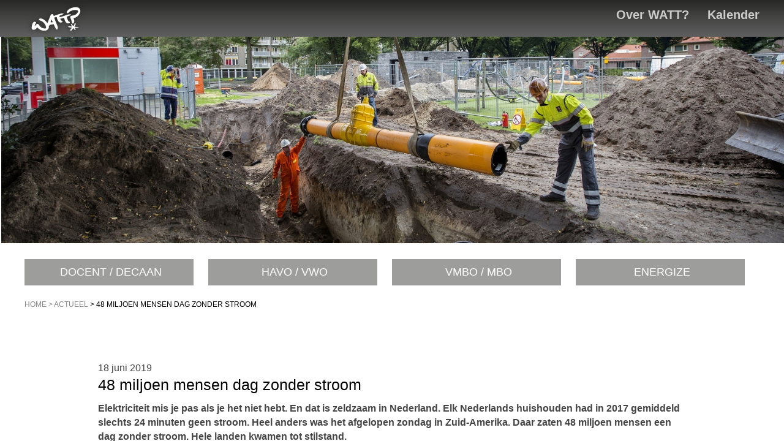

--- FILE ---
content_type: text/html; charset=UTF-8
request_url: https://watt-energize.nl/actueel/48-miljoen-mensen-dag-zonder-stroom
body_size: 10537
content:
<!DOCTYPE html>
<html lang="nl">
<head>	
	<title>48 miljoen mensen dag zonder stroom | Actueel | WATT</title>
	<meta http-equiv="content-language" content="NL">
	<meta http-equiv="Content-Type" content="text/html;charset=UTF-8" />
		<meta name="robots" content="index, follow" />
	<meta name="revisit-after" content="7 days" />
	<meta name="description" content="" />
	<meta name="keywords" content="">
	<meta name="author" content="DST & Muismedia" />
	<meta name="mobile-web-app-capable" content="yes" />
	<meta name="viewport" content="width=device-width, initial-scale=0.7, maximum-scale=1.5, user-scalable=yes" />
	<meta property="og:image" content="https://watt-energize.nl/images/logo_share.png" /> 	
	<meta property="og:title" content="48 miljoen mensen dag zonder stroom | Actueel | WATT" />
	<meta property="og:description" content="" />
	<meta property="og:url" content="https://watt-energize.nl/actueel/48-miljoen-mensen-dag-zonder-stroom" />
	<meta property="og:type" content="website" />
	<meta property="og:site_name" content="WATT" />
	<meta content="nl_NL" property="og:locale">
	<meta name="HandheldFriendly" content="True">
	<meta name="MobileOptimized" content="400">
	<base href="https://watt-energize.nl/">
	<link rel="apple-touch-icon" sizes="57x57" href="https://watt-energize.nl/favicon/apple-icon-57x57.png">
			<link rel="apple-touch-icon" sizes="60x60" href="https://watt-energize.nl/favicon/apple-icon-60x60.png">
			<link rel="apple-touch-icon" sizes="72x72" href="https://watt-energize.nl/favicon/apple-icon-72x72.png">
			<link rel="apple-touch-icon" sizes="76x76" href="https://watt-energize.nl/favicon/apple-icon-76x76.png">
			<link rel="apple-touch-icon" sizes="114x114" href="https://watt-energize.nl/favicon/apple-icon-114x114.png">
			<link rel="apple-touch-icon" sizes="120x120" href="https://watt-energize.nl/favicon/apple-icon-120x120.png">
			<link rel="apple-touch-icon" sizes="144x144" href="https://watt-energize.nl/favicon/apple-icon-144x144.png">
			<link rel="apple-touch-icon" sizes="152x152" href="https://watt-energize.nl/favicon/apple-icon-152x152.png">
			<link rel="apple-touch-icon" sizes="180x180" href="https://watt-energize.nl/favicon/apple-icon-180x180.png">
			<link rel="icon" type="image/png" sizes="192x192"  href="https://watt-energize.nl/favicon/android-icon-192x192.png">
			<link rel="icon" type="image/png" sizes="32x32" href="https://watt-energize.nl/favicon/favicon-32x32.png">
			<link rel="icon" type="image/png" sizes="96x96" href="https://watt-energize.nl/favicon/favicon-96x96.png">
			<link rel="icon" type="image/png" sizes="16x16" href="https://watt-energize.nl/favicon/favicon-16x16.png">
			<link rel="manifest" href="https://watt-energize.nl/favicon/manifest.json">
			<link href="https://watt-energize.nl/favicon.ico" rel="shortcut icon" type="image/x-icon" />	
			<meta name="msapplication-TileColor" content="#ffffff">
			<meta name="msapplication-TileImage" content="https://watt-energize.nl/favicon/ms-icon-144x144.png">
			<meta name="theme-color" content="#ffffff">

	<style type="text/css">
		.wrapper {	position:relative;max-width:1200px;min-width:360px;width: 98%; margin: 0 auto;}*/
	</style>
	<script type="text/javascript" src="cp/includes/jquery-1.10.2.min.js"></script>
	
	<script type="text/javascript" src="cp/includes/jquery-ui.js"></script>
	<link rel="stylesheet" type="text/css" href="cp/css/jquery-ui.min.css" />
	<link rel="stylesheet" type="text/css" href="cp/css/jquery-ui.theme.min.css" />
	
		
	<script type="text/javascript" src="includes/inc_global_javascript.js?v=1.1" ></script>	
	<script type="text/javascript" src="includes/jquery.justifiedgallery.min.js"></script>
	
	<link href="css/main.css"  rel="stylesheet" type="text/css" />
	<link href="https://fonts.googleapis.com/css?family=PT+Sans:400,700" rel="stylesheet" type="text/css" />
</head>

<body>
	<div id="mmpopup" ></div>
	<div id="scrollcontent" >
					<form id="formulier" name="formulier" method="post">
					
			<div class="header">
				<div class="wrapper">
					<div class="logo"><a href="" name="top"><img src="images/logo.png"></a></div>
					<div class="navigatie" >
												<ul>
							<li class=""><a href="over-watt" >Over WATT?</a></li><li class=""><a href="kalender" >Kalender</a></li>						</ul>	
					</div>
				</div>
			</div>
			
			<div class="bgfoto " >
												<div id="carfoto1" class="carfotos" style="animation: slideAnimation 15s linear infinite 0s; animation-delay: 0s;z-index:10">
									<img src="cp/uploads/carrousels/171006_2546(1).jpg" width="100%">									<div class="bannertekst"></div>
								</div>
																<div id="carfoto2" class="carfotos" style="animation: slideAnimation 15s linear infinite 0s; animation-delay: 5s;z-index:9">
									<img src="cp/uploads/carrousels/avr-rotterdam-operators2(1).jpg" width="100%">									<div class="bannertekst"></div>
								</div>
																<div id="carfoto3" class="carfotos" style="animation: slideAnimation 15s linear infinite 0s; animation-delay: 10s;z-index:9">
									<img src="cp/uploads/carrousels/Scheikundige-technologie(1).jpg" width="100%">									<div class="bannertekst"></div>
								</div>
															<style>
								@keyframes slideAnimation { 
									0% { opacity: 0;z-index:9; }
									6% { opacity: 1;z-index:10;}
									30% { opacity: 1;;z-index:10;}
									36% { opacity: 0;;z-index:9; }
								}
							</style>
													
			</div>	
			<div class="introductie">
				<div class="wrapper">
														<div class="rij4">
									<a href="docent-decaan" class="blokje4 buttontekst grijs"><div class="normaal">DOCENT / DECAAN</div></a>
									<a href="havo-vwo" class="blokje4 buttontekst grijs"><div class="normaal">HAVO / VWO</div></a>
									<a href="vmbo-mbo" class="blokje4 buttontekst grijs"><div class="normaal">VMBO / MBO</div></a>
																				<a href="energize" class="blokje4 buttontekst grijs"><div class="normaal">ENERGIZE</div></a>
																			</div>
							<div class="kruimel"><div class="kruimelpad"><a href="" class="akruimel">Home</a><a href="actueel" class="akruimel">  > Actueel</a> > <span class="kruimel">48 miljoen mensen dag zonder stroom</span></div></div>								<div class="tekst_smaller">
																
															</div>
														</div>
					</div>
								
			<div class="onderdelen">
				<div class="wrapper">
					<div class="tekst_smaller">18 juni 2019<h1>48 miljoen mensen dag zonder stroom</h1><b>Elektriciteit mis je pas als je het niet hebt. En dat is zeldzaam in Nederland. Elk Nederlands huishouden had in 2017 gemiddeld slechts 24 minuten geen stroom. Heel anders was het afgelopen zondag in Zuid-Amerika. Daar zaten 48 miljoen mensen een dag zonder stroom. Hele landen kwamen tot stilstand.</b><br>								<img src="cp/uploads/artikelen/black.jpg" style="margin:10px 0;width:100%">
								Het Nederlandse energienet is &eacute;&eacute;n van de meest betrouwbare netten ter wereld. Klanten krijgen gemiddeld ongeveer eens per vier jaar te maken met een stroomstoring. En wanneer ze een storing hebben, is die gelukkig over het algemeen van korte duur. Een stroomstoring duurde in 2017 gemiddeld een kleine anderhalf uur. Vervelend, maar vergeleken met de rest van de wereld erg kort. En dat is maar goed ook: we kunnen niet zonder stroom.</p>  <p>&nbsp;</p>  <p><strong>Grote gevolgen</strong></p>  <p>Hoe groot de gevolgen van stroomuitval kunnen zijn, bleek zondagochtend vroeg in Argentini&euml;. Daar viel in het hele land de stroom uit. Grote gebieden van Uruguay en een deel van Paraguay zaten kort daarna ook zonder elektriciteit. De storing ontstond in een verbindingsstation aan de Argentijnse kust, waarna ook andere delen van het net als &eacute;&eacute;n groot dominospel &lsquo;omvielen&rsquo;. Het Argentijnse elektriciteitsnet is sterk verouderd, en er is geen geld voor investeringen. Daardoor kunnen relatief kleine storingen grote gevolgen hebben.</p>  <p>&nbsp;</p>  <p><strong>Land lag lam</strong></p>  <p>In Buenos Aires lag het openbaar vervoer stil. In het hele land reden de treinen nauwelijks. De drinkwatervoorziening deed het ook niet meer, net als de telefoon- en internetverbindingen. Verkeerslichten vielen uit, met chaos en ongevallen tot gevolg. Benzinepompen konden niet leveren. Noodaggregaten kwamen door de lange uitval zonder brandstof te zitten. Overal zaten mensen in liften vast. Het leger werd ingezet om drinkwater uit te delen en ziekenhuizen te ondersteunen. In verschillende Argentijnse provincies moesten lokale verkiezingen worden stilgelegd. Op andere plaatsen brachten kiezers wel hun stem uit, bij het licht van hun telefoon. Als ze die tenminste nog opgeladen hadden.</p>  <p>&nbsp;</p>  <p><strong>Weer stroom</strong></p>  <p>Aan het einde van de dag kwamen grote delen van de land weer 'online'. Maar het duurde tot maandag voordat ieder&eacute;&eacute;n weer stroom had. Het was de op 10 na grootste stroomstoring ter wereld ooit. Koploper is nog steeds de enorme stroomstoring in India in 2012, toen 670 miljoen mensen twee dagen zonder stroom zaten.</div>				</div>
			</div>
			
						<div class="backtop"><a href="#top" class="knopm">naar boven</a></div>
	 	<div class="footer">
	 		<div class="wrapper">
	 			
				<a href="https://twitter.com/Watt_Campagne" target="_blank"><img src="images/ico_twitter.png"></a>
				<a href="https://www.facebook.com/wattcampagne/" target="_blank"><img src="images/ico_facebook.png"></a>
			</div>
		</div>
					<script>
				  (function(i,s,o,g,r,a,m){i['GoogleAnalyticsObject']=r;i[r]=i[r]||function(){
				  (i[r].q=i[r].q||[]).push(arguments)},i[r].l=1*new Date();a=s.createElement(o),
				  m=s.getElementsByTagName(o)[0];a.async=1;a.src=g;m.parentNode.insertBefore(a,m)
				  })(window,document,'script','//www.google-analytics.com/analytics.js','ga');	
				  ga('create', 'UA-112859174-1', 'watt-energize.nl');
										ga('send', 'pageview');	
									</script>
						<script>
		
			$(window).load(function() {
				setHoogteList("rij", "blokje");
				setHoogteList4("rij4", "blokje4");
			})
				
			$(window).resize(function(){ 
				setHoogteList("rij", "blokje");
				setHoogteList4("rij4", "blokje4");
			})	
		$(document).ready(function() {
			var pathname = window.location.href.split('#')[0];
			$('a[href^="#"]').each(function() {
				var $this = $(this),
				link = $this.attr('href');
				$this.attr('href', pathname + link);
			});
		});
			
	</script>
				</form>
				
	</div>
</body>
</html>

--- FILE ---
content_type: text/css
request_url: https://watt-energize.nl/css/main.css
body_size: 16863
content:
/* clear */
html,
button,
input,
select,
textarea {
	color: #222;
}
fieldset {
	border: 0;
	margin: 0;
	padding: 0;
}
textarea {
	resize: vertical;
}
img{
	margin:0;padding:0;border:0;
}
td{
	vertical-align:top;
}
#scrollcontent{
	position:fixed;
	height:100%;
	width:100%;
	overflow:auto;
}
#mmpopup{
	display:none;
	z-index:999999999999999;position:fixed;background-color:rgba(0,0,0,0.7);height:100%;width:100%;top:0;left:0;	
}
#mmvenster{
	position:relative;
	width:90%;
	overflow:hidden;	
	margin:40px auto;
	background-color:#FFF;
}
#mmsluit{
	position:fixed;
	height:35px;
	width:40px;
	background-color: #FFF;
	border-radius:20px;
	font-size:30px;
	padding-top:5px;
	color:#000;
	z-index:9999999999999999;
	text-align:center;
	vertical-align:middle;
	cursor:pointer;
}

p{
	padding:0;
	margin:0;
}
html * {max-height:1000000px;}
html{
	/*overflow-y: scroll;*/
	height:100%;
}

#formulier{
	margin:0;padding:0;
}


/* Indeling */

body {
	font-family: Helvetica, Helvetica Neue, Arial, sans-serif;
	color: #454545; 
	font-size:16px;
	line-height:23px;
	-webkit-text-size-adjust: none;
	background-color:#fff;
	margin:0;
	padding:0;
	height:100%;
}

.wrapper {	
	position:relative;
	/*max-width:1200px;*/
	min-width:360px;
	padding:0 2%;	
	z-index:0;
	width: 94%; 
	margin: 0 auto;
}
.header{
	float:left;
	height:60px;
	width:100%;
	background: url("../images/top_nav_bg.png") repeat-x;
}
.bgfoto{
	float:left;
	position:relative;
	display:block;
	/*max-height:250px;*/
	background-repeat: no-repeat;	
	width:100%;
	background-size:100%;
	background-position:center center;
	overflow:hidden;
}

	
.carfotos{
	opacity: 0;	
}

#carfoto1{
	position:relative;
	display:block;	
	z-index:0;
}
#carfoto2{
	position:absolute;
	top:0;
	z-index:9;
	width:100%;
}
#carfoto3{
	position:absolute;
	top:0;
	z-index:10;
	width:100%;
}

.bgfotohome{
	/*max-height:450px;*/
}
.bannertekst{
	position:absolute;
	top:10%;
	left:10%;
	width:80%;
	font-size:4vw;
	line-height:1.2;
	font-weight:bold;
	color:#FFF;
	text-shadow: 0 0 5px #000,0 0 15px #000;
	text-transform:uppercase;
	text-align:center;
}
.bgfotohome .bannertekst{
	top:15%;
}
.kolleft{
	float:left;width:28%;background-color:#efefef;padding:2%;margin:0 0 20px 0;line-height:26px;
}
.kolright{
	float:left;width:63%;padding-left:5%;
}
h1.boven{
	display:none;
}
.filterbloklinks{
	float:left;
	padding:4px 2%;
	border:1px solid #ccc;
	width:96%;
	margin-bottom:10px;
}
.jouwselectie{
	float:left;
	padding:4px 8px;
	margin-right:8px;
	display:none;
	font-weight:bold;
}
.filteritem{
	float:left;
	position:relative;
	padding:4px 8px;
	margin-right:8px;
	margin-bottom:8px;
	background-color:#EEE;
	display:none;
}
.sluitfilter{
	float:right;
	position:relative;
	padding:0 2px;
	margin:2px 0 0 9px;
	border:1px solid #333;
	z-index:0;
	cursor:pointer;
	z-index:0;
	line-height:14px;
	font-size:14px;
}
.tab {
	float:left;
	position:relative;
	padding:4px 8px;
	margin-right:8px;
	background-color:#EEE;
	border:1px solid #ccc;
	z-index:0;
	cursor:pointer;
	z-index:0;
}
.active{
	border:1px solid #ccc;
	border-bottom:1px solid #FFF;
	background-color:#FFF;
	font-weight:bold;
	z-index:2;
}
.tabcontent{
	margin-top:-2px;
	position:relative;
	float:left;
	padding:2%;
	margin-right:8px;
	border:1px solid #ccc;
	width:96%;
	min-height:480px;
	z-index:1;
	background-color:#FFF;
}

.verborgen{
	display:none;	
}
.filtercheck{
	margin-left:-16px;	
}
.groot{
	text-align:center;
	clear:both;
	margin-top:0;
	font-size:23px;
	line-height:33px;	
	padding-top:6px;
	padding-bottom:0;
}
@media only screen and (max-width:1200px) {
	.groot{
		font-size:19px;
		line-height:32px;	
	}
}
@media only screen and (max-width:1020px) {
	.groot{
		font-size:16px;
		line-height:24px;	
	}
}
@media only screen and (max-width:840px) {
	.groot{
		font-size:14px;
		line-height:21px;	
	}
}
.normaal{
	float:none;
	display:inline-block;
	padding-left:6px;
}
.logo{
	position:absolute;
}
.filters{
	float:left;
	position:relative;
	width:20%;	
}
.naastfilters{
	float:left;
	position:relative;
	width:75%;	
	margin-left:5%;
}
.schoollogo{
	float:left;
	position:relative;
	width:20%;	
}
.schoollogo img{
	width:100%;	
	border: 1px solid #EEE;
}
.naastschoollogo{
	float:left;
	position:relative;
	width:75%;	
	margin-left:5%;
}
.lesmateriaalfoto{
	float:left;
	position:relative;
	width:10%;	
}
.schoollogo img, .lesmateriaalfoto img{
	width:100%;
}
.logoentekst{
	float:left;width:100%;position:relative;padding:15px 0;margin-bottom:20px;
}
.opleiding-details{
	float:left;width:100%;position:relative;border-bottom:1px solid #CCC;padding:15px 0;margin-bottom:20px;
}
.locatiediv{
	float:left;width:100%;position:relative;
}
.inputsoortenDiv, .inputniveausDiv, .inputleerwegenDiv, .inputrichtingenDiv, .inputopleidingenDiv{
	display:none;	
}
a img {outline : none;border:0;}
a:active, a:focus { 
 outline: none; 
 ie-dummy: expression(this.hideFocus=true);
}
a.bestelknop,a.downloadknop, a.knop, a.knopl{
	float:right;
	position:relative;
	padding:5px 12px;
	border: 1px solid #EEE;
	margin-top:4px;
	margin-left:10px;
}
a.knopl{
	float:left;
	margin-right:10px;
	margin-left:0;
	margin-top:6px;
}
 a.knopm{
	position:relative;
	padding:5px 12px;
	border: 1px solid #EEE;
	margin:0 auto;
}
.backtop{
	position:relative;float:left;text-align:center;width:100%;margin-top:20px;
}
.naastlesmateriaalfoto{
	float:left;
	position:relative;
	width:85%;	
	margin-left:5%;
}
.footer{
	float:left;
	background-color:#575656;
	padding:20px 0;
	width:100%;
	margin-top:30px;
	color:#FFF;
}
.footer img{
	width:40px;	
}
/* KOPPEN en aangepaste tekst groottes en kleuren*/

h1,h2,h3,h4{
	font-family: Arial, sans-serif;
	font-weight:400;
	margin-top:0;
	margin-bottom:5px;
}
h1, h1 a{
	font-size: 25px;
	line-height:33px;
	margin-bottom:10px;
	color:#000;	
}

h2{
	font-size: 20px;
	line-height:26px;
	margin-top:12px;
	margin-bottom:8px;
	color:#000;
}

b, strong{
	
}


/* LINKS */

a{
	color:#4693A6;
	text-decoration:none;
}
a:hover{
	color:#4693A6;
	text-decoration:underline;
}

/* Lijstjes */

ul{
	margin-top:0px;
	margin-bottom:10px;
	margin-left:0;
	padding-left:15px;
}

/* video */
.video-container {
	position: relative;
	padding-bottom: 52%;
	padding-top: 30px; height: 0; overflow: hidden;
}
.video-container iframe,
.video-container object,
.video-container embed {
	position: absolute;
	top: 0;
	left: 0;
	width: 100%;
	height: 100%;
}

/* navigatie */
.navigatie{
	float:right;
	padding:10px 0 10px 3%;
	width:400px;
}
.navigatie ul {
	list-style: none;
	margin:0;
	padding:0;
	float:right;
}
.navigatie li{
	text-align: center;
	vertical-align:top;
	padding-left:30px;
	font-size:20px;
	line-height:28px;
	font-weight:bold;
	float:left;
}

.navigatie li a{
	color:#ccc;
}
.navigatie li.hi a, .navigatie li a:hover{
	color:#fff;	
	text-decoration:none;
}	
.kruimelpad{
	float:left;
	position:relative;
	width:100%;	
	margin-bottom:20px;
	text-transform:uppercase;
	font-size:12px;
}
.kruimelpad a{
	color:#878787;
}
.kruimel{
	color:#000;	
}
.tekst_smaller{
	float:left;
	position:relative;
	width:80%;
	margin:20px 10% 0 10%;
}
.introductie{
	float:left;
	position:relative;
	width:100%;
	background-color:#FFF;
	padding:20px 0;
}
.grijs{
	float:left;
	position:relative;
	width:100%;
	background-color:#ededed;
	padding:30px 0 0 0;
}
.donkergrijs{
	float:left;
	position:relative;
	width:100%;
	background-color:#575656;
	padding:20px 0 0 0;
	color:#FFF;
}
.onderdelen{
	float:left;
	position:relative;
	width:100%;
}
.rij{
	float:left;
	clear:both;
	width:100%;
}

.beroeprij{
	display:none;	
	padding-bottom:15px;
}
.blokje{
	float:left;
	position:relative;
	width:27.3333%;
	padding:2% 2% 0 2%;
	margin:0 2% 20px 0;	
}
.blokje4{
	float:left;
	position:relative;
	width:19%;
	padding:2% 2% 0 2%;
	margin:0 2% 20px 0;	
}
.kalenderblokje{
	background-color:#be1522;
	color:#FFF;
}
.inspring{
	float:left;
	position:relative;
	width:88%;
	padding:6%;
}
.ptb0{
	padding-bottom:0;	
	padding-top:0;	
}
.pb0{
	padding-bottom:0;	
}

.mb0{
	margin-bottom:0;	
}
.onlybtmpad{
	padding:0 0 2% 0;
	width:31.3333%;
}
.ui-widget-header {
	background:#000;	
}
.ui-state-active,.ui-widget-content .ui-state-active,.ui-widget-header .ui-state-active,a.ui-button:active,.ui-button:active,.ui-button.ui-state-active:hover{
	border:1px solid #fff;background:#777;font-weight:normal;color:#fff;
}
.ui-icon-background,.ui-state-active .ui-icon-background{
	border:1px solid #fff;background-color:#fff
}
#modal {
	height: 800px;
	width: 600px;
}

.quizintro{
	position:absolute;left:3%;top:20%;width:33%;color:#fff;font-size:2vw;line-height:1.35;
	display:none;
}
.quizintro-onder{
	position:absolute;left:5%;bottom:10%;height:14%;width:90%;color:#fff;font-size:2vw;line-height:1.35;vertical-align:middle
	display:none;
}
.masker-onder{
	position:absolute;left:0;top:48%;width:100%;
}

.quizknop{
	position:absolute;left:calc(100% + 100px);top:72%;width:7%;;
}
.quizknop-onder{
	position:absolute;right:-15%;bottom:25%;width:7%;
}
.quizknop-boven{
	position:absolute;right:-15%;top:16%;width:7%;
}
.quizantwoorden{
	position:absolute;left:5%;top:29%;width:90%;color:#fff;font-size:1.6vw;line-height:1.35;vertical-align:middle;display:none;height:100%;
}
.lettercel{
	display:table-cell;width:7%;vertical-align:middle;padding-top:2%;
}
.antwoordcel{
	display:table-cell;width:89%;padding-left:4%;vertical-align:middle;margin-top:2%;position:relative;
}
.antwoordrij{
	display:table-row;
	cursor:pointer;
}
.antwoordrij:hover .antwoordcel{
	background:url("../images/geel.png");
	background-size: 100% 100%;
	color:#1919A5;
}
.antwico{
	position:absolute;right:-6%;width:4%;top:1%;display:none;
}
.laatstevraag{
	position:absolute;top:0;left:0;width:100%;padding-top:14%;padding-left:10%;font-size:1.6vw;
}
.scoretekst{
	position:absolute;top:0;left:0;width:100%;padding-top:27%;color:#1919A5;font-size:1.9vw;text-align:center;
}
.score{
	font-size:8.3vw;font-weight:bold;letter-spacing: 3px;
}
@media only screen and (min-width:1120px) {
	.quizintro,.quizintro-onder, .quizantwoorden{
		font-size:25px;
	}
	.score{
		font-size:120px;
	}
	.scoretekst{
		font-size:30px;
	}
	.laatstevraag{
		font-size:25px;
	}
}
#groot{
	border: none;
	height: auto;
	max-width: 100%;
	width: 100%;
}
.blokje h2,.blokje4 h2{
	text-transform:uppercase;	
	font-weight:bold;
	width:100%;
	text-align:center;
	margin-top:0;
	margin-bottom:15px;
}
.kalenderblokje h2{
	text-align:left;
	text-transform:none;
	width:100%;
	margin-top:0;
	margin-bottom:5px;
	color:#FFF;
}
.docentdecaan{
	color:#0f70b7;
}
.vmbo{
	color:#f39200;
}
.havovwo{
	color:#3aaa35;
}
.watt{
	color:#be1522;
}
.energize{
	color:#28C78B;
}
.energizecontent a{
	color:#28C78B;
}
.btop{
	width:100%;border-top:1px solid #CCC;line-height:0;font-size:0;padding-top:5px;
}
a.buttontekst{
	font-size:18px;
	line-height:23px;
	padding-top:10px;
	padding-bottom:0px;
	text-transform:uppercase;
	text-align:center;
}
.fbtop{
	background:#3b5a97 url("../images/fbtop.png") center right no-repeat;
	color:#FFF;
	width:88%;
	padding:10px 6% 0 6%;
	height:31px;
}
.twittertop{
	background:#009dd0 url("../images/twittertop.png") center right no-repeat;
	color:#FFF;
	width:88%;
	padding:10px 6% 0 6%;
	height:31px;
}
.fotorechts{
	width:30%;
	float:right;
	margin-left:20px;
}
.videomain{
	clear:both;float:left;position:relative;width:100%;margin-top:20px;margin-bottom:20px;
}
.videosize{
	float:left;position:relative;width:50%;
}
a.stuurbtn{
	display:block;
	padding:10px 3px;
	text-align:center;
	text-decoration:none;
	background-color: #288abf;
	color:#FFF;
}
a.stuurbtn:hover{
	text-decoration:none;
	background-color: #4da4d3;
}
a.button{
	display:block;
	width:100%;
	margin:18px 0 -8px 0;
	padding:8px 0;
	text-align:center;
	text-decoration:none;
}

a.blokje, a.blokje4{
	text-decoration:none;
}
a.grijs{
	background-color:#9d9d9c;
	color:#FFF;
}
div.docentdecaan, a.docentdecaan{
	background-color:#0f70b7;
	color:#FFF;
	
}
div.vmbo, a.vmbo{
	background-color:#f39200;
	color:#FFF;
}
div.havovwo, a.havovwo{
	background-color:#3aaa35;
	color:#FFF;
}
div.watt, a.watt{
	background-color:#be1522;
	color:#FFF;
}
div.energize, a.energize{
	background-color:#28C78B;
	color:#FFF;
}
a.algemeen{		
	background-color:#be1522;
	color:#FFF;
}
a.btn-light{
	border: 1px solid #333;
	padding:10px;	
	color:#000;
	text-decoration:none;
}
.wit{
	background-color:#fff;
	color:#000;
	-webkit-box-shadow: 0 0 4px rgba(55, 55, 55, 0.4);
	-moz-box-shadow: 0 0 4px rgba(55, 55, 55, 0.4);
	box-shadow: 0 0 4px rgba(55, 55, 55, 0.4);
	
}

.blokje:last-child,.blokje4:last-child{
	margin-right:0;	
}
.btnbot{
	/*position:absolute;*/
	bottom:20px;	
	width:87%;
}
.buttononder{
	/*padding-bottom:0;	*/
}
/*  KLEIN SCHERM  */
@media only screen and (max-width:600px) {
	.tekst_smaller{
		width:90%;
		margin:10px 5%;
	}
	.blokje,.blokje4{
		float:left;
		width:94%;
		margin:0 0 20px 0;	
		padding:3%;
	}
	.kolleft{
		width:95%;margin:10px 5% 10px 0;
	}
	.kolright{
		width:100%;margin:10px 0;padding:0;
	}
	h1.boven{
		display:block;
	}
	h1.rechts{
		display:none;
	}
	.btnbot{
		width:94%;
	}
	.inspring{
		width:94%;
		padding-left:3%;
		padding-right:3%;
	}
	.onlybtmpad{
		padding:0 0 2% 0;
		width:100%;
	}
	a.button{
		margin-bottom:0;	
	}
	a.buttontekst{
		padding-bottom:5px;
		padding-top:5px;	
	}
	.groot{
		font-size:30px;
		line-height:37px
	}
	.bannertekst{
		font-size:36px;
		line-height:45px;
		left:15%;
		width:70%;
	}
	.fotorechts{
		width:100%;
		float:none;
		margin-left:0;
		margin-bottom:6px;
	}
	.videosize{
		width:100%;
	}
}


@media only screen and (max-width:400px) {
	.bannertekst{
		font-size:31px;
		line-height:40px;
		left:10%;
		width:80%;
	}
}

/*  KLEINER SCHERM */

@media only screen and (max-width:400px) {
	
}

/*  INPUTS */

input.invoer{
	height:20px;
}

textarea.breed{
	FONT-FAMILY: Arial;
	FONT-SIZE: 12pt;
	WIDTH: 100%;
	height:90px;
	overflow: auto;
}
a.mt0{
	margin-top:0;	
}
a.mb10{
	margin-bottom:10px;	
}
.formtabel{
	display:table;
	border: 1px solid #288abf;
	margin-bottom:20px;
	border-collapse: collapse;
	width:100%;
}
table.border{
	border: 1px solid #288abf;
	width:100%;
}
textarea.border{
	border: 1px solid #288abf;
	width:98%;
}
.formrow{
	/*display:table-row;*/
}
.naam_rij0,.naam_rij1{
	/*display:table-cell;*/
	float:left;
	width:94%;
	text-align:left;
	padding:9px 3% 0 3%;
}
.naam_rij1{
}
.input_rij{
	/*display:table-cell;*/
	float:left;
	width:94%;
	padding:5px 3%;
}
input.breed, select{
	border:1px solid #288abf;
	padding:6px 0;
	width:100%;
}

.veldnaam{
	
}

/*  PRINT */

@media print {
	* {
		background: transparent !important;
		color: #000 !important; 
		box-shadow: none !important;
		text-shadow: none !important;
	}
	a, a:visited {
		text-decoration: underline;
	}
	a[href]:after {
		content: " (" attr(href) ")";
	}
	.ir a:after, a[href^="javascript:"]:after, a[href^="#"]:after {
		content: "";
	}
	pre, blockquote {
		border: 1px solid #999;
		page-break-inside: avoid;
	}
	thead {
		display: table-header-group; 
	}
	tr,img {
		page-break-inside: avoid;
	}
	img {
		max-width: 100% !important;
	}
	@page {
		margin: 0.5cm;
	}
	p,	h2,h3 {
		orphans: 3;
		widows: 3;
	}

	h2,
	h3 {
	page-break-after: avoid;
	}
}
.handje{
	cursor:pointer;
}
/*  FONT */

/*  geheim ;-) */
p.url { display:none;} 


.justified-gallery{width:100%;position:relative;overflow:hidden}.justified-gallery>a,.justified-gallery>div{position:absolute;display:inline-block;overflow:hidden;filter:"alpha(opacity=10)";opacity:.1}.justified-gallery>a>img,.justified-gallery>div>img,.justified-gallery>a>a>img,.justified-gallery>div>a>img{position:absolute;top:50%;left:50%;margin:0;padding:0;border:0;filter:"alpha(opacity=0)";opacity:0}.justified-gallery>a>.caption,.justified-gallery>div>.caption{display:none;position:absolute;bottom:0;padding:5px;background-color:#000;left:0;right:0;margin:0;color:#fff;font-size:12px;font-weight:300;font-family:sans-serif}.justified-gallery>a>.caption.caption-visible,.justified-gallery>div>.caption.caption-visible{display:initial;filter:"alpha(opacity=70)";opacity:.7;-webkit-transition:opacity 500ms ease-in;-moz-transition:opacity 500ms ease-in;-o-transition:opacity 500ms ease-in;transition:opacity 500ms ease-in}.justified-gallery>.entry-visible{filter:"alpha(opacity=100)";opacity:1;background:0 0}.justified-gallery>.entry-visible>img,.justified-gallery>.entry-visible>a>img{filter:"alpha(opacity=100)";opacity:1;-webkit-transition:opacity 500ms ease-in;-moz-transition:opacity 500ms ease-in;-o-transition:opacity 500ms ease-in;transition:opacity 500ms ease-in}.justified-gallery>.jg-filtered{display:none}.justified-gallery>.spinner{position:absolute;bottom:0;margin-left:-24px;padding:10px 0;left:50%;filter:"alpha(opacity=100)";opacity:1;overflow:initial}.justified-gallery>.spinner>span{display:inline-block;filter:"alpha(opacity=0)";opacity:0;width:8px;height:8px;margin:0 4px;background-color:#000;border-radius:6px}

--- FILE ---
content_type: application/javascript
request_url: https://watt-energize.nl/includes/inc_global_javascript.js?v=1.1
body_size: 17219
content:
function tochel(inId){
	$("#"+inId).toggle("fast");
}
function toggleDiv(inDiv){
	$(inDiv).toggle("fast");
}	
function showDiv(inDiv) {
	obj= document.getElementById(inDiv);
	if(obj){
		obj.style.display="block";
	}
}
function hideDiv(inDiv) {
	obj= document.getElementById(inDiv);
	if(obj){
		obj.style.display="none";
	}
}

function printen(){
	window.frames["schoolkrant"].focus();
	window.frames["schoolkrant"].print();
}



function get_opleidingen(inWaarde, inPid){
	//start
	
	$(".filteritem").hide();
	$(".jouwselectie").hide();
	soorten=$("input[name=soorten]:checked").map(function() {
		$("#soorten"+this.value).show();
		$(".jouwselectie").show();
		return this.value;
	}).get().join(",");
	
	leerwegen=$("input[name=leerwegen]:checked").map(function() {
		$("#leerwegen"+this.value).show();
		$(".jouwselectie").show();
		return this.value;
	}).get().join(",");
	niveaus=$("input[name=niveaus]:checked").map(function() {
		$("#niveaus"+this.value).show();
		$(".jouwselectie").show();
		return this.value;
	}).get().join(",");
	richtingen=$("input[name=richtingen]:checked").map(function() {
		$("#richtingen"+this.value).show();
		$(".jouwselectie").show();
		return this.value;
	}).get().join(",");
	opleidingen=$("input[name=opleidingen]:checked").map(function() {
		$("#opleidingen"+this.value).show();
		$(".jouwselectie").show();
		return this.value;
	}).get().join(",");
	afstand=parseInt($("#afstand").val());
	plaats=encodeURI($("#plaats").val());
	mapx=0;
	mapy=0;
	$(".resultaat").html("Even geduld!");
	if(afstand>0 && plaats!=""){
		geocoder = new google.maps.Geocoder();	
		var address = document.getElementById("plaats").value;
		var afstand = document.getElementById("afstand").value;
		if (address!=""){	
			geocoder.geocode( { 'address': address}, function(results, status) {
				if (status == google.maps.GeocoderStatus.OK) {
					var plaatsPositie=results[0].geometry.location;
					var latitude = plaatsPositie.lat();
					var longitude = plaatsPositie.lng();
					mapx=latitude;
					mapy=longitude;
					//met afstand
					dataSource="get_opleidingen.php?wrd="+inWaarde+"&mapx="+mapx+"&mapy="+mapy+"&plaats="+plaats+"&afstand="+afstand+"&pid="+inPid+"&leerwegen="+leerwegen+"&soorten="+soorten+"&niveaus="+niveaus+"&richtingen="+richtingen+"&opleidingen="+opleidingen;
					$(".resultaat").load(dataSource, {limit: 50}, function(){
						//klaar
					});
				} else {
					alert("Het ophalen van de plaats is niet gelukt. Probeer een andere plaats");
				}
			});
		}else{
			alert("U moet nog een plaats invoeren")
		} 
	}else{
		//zonder afstand
		dataSource="get_opleidingen.php?wrd="+inWaarde+"&mapx="+mapx+"&mapy="+mapy+"&plaats="+plaats+"&afstand="+afstand+"&pid="+inPid+"&leerwegen="+leerwegen+"&soorten="+soorten+"&niveaus="+niveaus+"&richtingen="+richtingen+"&opleidingen="+opleidingen;
		$(".resultaat").load(dataSource, {limit: 50}, function(){
			//klaar
		});
	}
	
}
function get_beroepen(inWaarde, inPid){
	//start
	
	$(".filteritem").hide();
	$(".jouwselectie").hide();
	soorten=$("input[name=soorten]:checked").map(function() {
		$("#soorten"+this.value).show();
		$(".jouwselectie").show();
		return this.value;
	}).get().join(",");
	
	leerwegen=$("input[name=leerwegen]:checked").map(function() {
		$("#leerwegen"+this.value).show();
		$(".jouwselectie").show();
		return this.value;
	}).get().join(",");
	niveaus=$("input[name=niveaus]:checked").map(function() {
		$("#niveaus"+this.value).show();
		$(".jouwselectie").show();
		return this.value;
	}).get().join(",");
	richtingen=$("input[name=richtingen]:checked").map(function() {
		$("#richtingen"+this.value).show();
		$(".jouwselectie").show();
		return this.value;
	}).get().join(",");
	beroepen=$("input[name=beroepen]:checked").map(function() {
		$("#beroepen"+this.value).show();
		$(".jouwselectie").show();
		return this.value;
	}).get().join(",");
	
	dataSource="get_beroepen.php?wrd="+inWaarde+"&pid="+inPid+"&leerwegen="+leerwegen+"&soorten="+soorten+"&niveaus="+niveaus+"&richtingen="+richtingen+"&beroepen="+beroepen;
	
	$(".resultaat").load(dataSource, {limit: 50}, function(){
		//klaar
	});
}
function setInputFilters(div, aanlaten){	
	if(aanlaten){
		$("."+div).hide();
		var argv = aanlaten.split(",");
		var argc = argv.length;
		for(i=0;i<argc;i++) {
			$("#"+div+argv[i]).show();
		}
	}else{
		$("."+div).show();
	}
}
function get_lesmateriaal(inPid,toonbestellen){
	$(".filteritem").hide();
	$(".jouwselectie").hide();
	niveaus=$("input[name=niveaus]:checked").map(function() {
		$("#niveaus"+this.value).show();
		$(".jouwselectie").show();
		return this.value;
	}).get().join(",");
	themas=$("input[name=themas]:checked").map(function() {
		$("#themas"+this.value).show();
		$(".jouwselectie").show();
		return this.value;
	}).get().join(",");
	if(toonbestellen==1){
		mediatypes=$("input[name=mediatypes]:checked").map(function() {
			$("#mediatypes"+this.value).show();
			$(".jouwselectie").show();
			return this.value;
		}).get().join(",");
	}else{
		mediatypes=2;//alleen downloads
	}


	dataSource="get_lesmateriaal.php?pid="+inPid+"&niveaus="+niveaus+"&themas="+themas+"&mediatypes="+mediatypes;
	$(".resultaat").load(dataSource, {limit: 50}, function(){
		//klaar
	});
}
function sluitfilter_opleidingen(srt, nr, inWaarde, inPid){
	$("#"+srt+nr+"ch").attr('checked', false); // Unchecks it
	get_opleidingen(inWaarde, inPid);
}
function sluitfilter_lesmateriaal(srt, nr, inPid){
	$("#"+srt+nr+"ch").attr('checked', false); // Unchecks it
	
	get_lesmateriaal(inPid);
}
var antwoordgoed=0;
function get_quiz(vraag){
	dataSource="get_quiz.php?q="+vraag+"&a="+antwoordgoed;
	$("#quiz").fadeOut(200, function(){
		$("#quiz").load(dataSource, {limit: 50}, function(){
			//klaar, nu animeren
			$("#quiz").fadeIn(500, function(){
				//optie 1
				$(".quizintro").delay(200).fadeIn(300, function(){
					$(".quizknop").animate({"left": '43%'})
				});
				//optie 2
				$(".quizintro-onder").delay(200).fadeIn(300, function(){
					$(".quizknop-onder").animate({"right": '5%'})
				});
			});
		});
	});
}
function get_vraag(){
	$(".quizintro-onder").fadeOut(300, function(){
		$(".quizknop-onder").animate({"right": '-15%'}, 300, function(){			
			$(".masker-onder").animate({"top": '0'}, 300, function(){
				
				$(".quizantwoorden").delay(200).fadeIn(300, function(){
					
				});
				;
			})
		})
	});
}
function antwoord(nr){
	$(".antwico").hide();
	if(nr==a){
		$(".goed"+nr).show();
		if(antwoordgoed==0){
			antwoordgoed=1;	
		}
	}else{
		if(antwoordgoed!=1){
			antwoordgoed=-1;	
		}
		$(".fout"+nr).show();
	}
	$(".quizknop-boven").animate({"right": '5%'})	
	
}
function showTab(inDiv){
	$(".tab").removeClass("active");
	$("#"+inDiv+"tab").addClass("active");
	$(".tabcontent").hide();
	$("#"+inDiv).show();
}
function checkEmail(veldnaam){
	fld = eval('document.formulier.' + veldnaam );
	if(fld && fld.value!=""){
		val = fld.value.indexOf(' ') == -1; //geen spaties
		val &= fld.value.indexOf('@') > 0; //er zit een @ in
		val &= fld.value.indexOf('@') == fld.value.lastIndexOf('@'); //slechts 1 @
		val &= fld.value.indexOf('@') < fld.value.lastIndexOf('.'); //een @ voor een punt
		val &= fld.value.lastIndexOf('.') < fld.value.length-2;//twee letters achter de punt
		if (!val){
			alert ('Er is geen geldig email adres ingevuld');
			fld.focus();
			return 0;
		}else{
			 return 1;
		}
	}else{
		return 1;
	}
}
function verstuur(velden){
	var argv = verstuur.arguments;
	var argc = (verstuur.arguments.length)/3 ;
	//1=veldnaam, 2=naam, 3=type
	for(i=0;i<argc;i++) {	
		
		fld = eval('document.formulier.' + argv[i] );
		if(argv[i+(2*argc)]=='5'){ //checkbox
			fld2 = eval('document.formulier.' + argv[i]+"_1" );
		}
		if(fld || fld2){
			if(argv[i+(2*argc)]=='5'){ //checkbox
				val=0;
				var e= document.formulier.elements.length;
				 var cnt=0;
				 aantalOptions=0;
				 for(cnt=0;cnt<e;cnt++){
					if(document.formulier.elements[cnt].name==argv[i]+"[]"){
						if(document.formulier.elements[cnt].checked){
							val=1;
						}
						aantalOptions++;
					}
				}
				if(aantalOptions==0 || aantalOptions==1){
					fldid= document.getElementById(argv[i]+"_1");
					if(!fldid.checked){
						alert ('Je moet nog een vinkje zetten bij "'+argv[i+argc] +'"');
						return;
					}
				}else{
					if(val==0){
						alert ('Je moet nog een keuze maken bij "' + argv[i+argc] + '"');
						return;
					}
				}
			}else{
				if(fld.value==''){ 
					alert (argv[i+argc]+' is verplicht');
					fld.focus();
					return;
				}else{
					if(argv[i+(2*argc)]=='3'){ //email
						val = fld.value.indexOf(' ') == -1;
						val &= fld.value.indexOf('@') > 0;
						val &= fld.value.indexOf('@') == fld.value.lastIndexOf('@');
						val &= fld.value.indexOf('@') < fld.value.lastIndexOf('.');
						val &= fld.value.lastIndexOf('.') < fld.value.length-2;
						if (!val){
							alert ('Er is geen geldig email adres ingevuld');
							fld.focus();
							return;
						}
						if(document.formulier.vanemail){document.formulier.vanemail.value=fld.value;}
					}
					if(argv[i+(2*argc)]=='4' || argv[i+(2*argc)]=='18'){//puuldown
						val=fld.selectedIndex;
						if(val==0){
							alert ('Je moet nog een keuze maken bij "' + argv[i+argc] + '"');
							fld.focus();
							return;
						}
					}
					if(argv[i+(2*argc)]=='9999'){ //cijfer
						val=fld.selectedIndex;
						if(val==0){
							alert ('Je moet nog een cijfer geven');
							fld.focus();
							return;
						}
					}
				}
			}
		}
	}
	document.formulier.verstuurd.value=11;
	obj= document.getElementById("bestel_btn");
	if(obj){
		obj.innerHTML="Moment...";
	}
	document.formulier.submit();
}
function naarTop(){
	document.body.scrollTop = document.documentElement.scrollTop = 0;
}

function openwin(page, w, h) {
	feat='width=' + w + ', height=' + h + ',status=1, scrollbars=1, resizable=1'
  	window.open(page, 'Popup',feat)
}

function setCookie(name, value, expires) {
	var deCookie = name + "=" + escape(value);
	if(expires){
		expires= expires.toGMTString();
		deCookie += "; expires="; 
		deCookie += expires; 
	}
	document.cookie = deCookie;
}
function getCookie(name) {
	var dc = document.cookie;
	var prefix = name + "=";
	var begin = dc.indexOf("; " + prefix);
	if (begin == -1) {
		begin = dc.indexOf(prefix);
		if (begin != 0) return null;
	}
	else begin += 2;
	var end = document.cookie.indexOf(";", begin);
	if (end == -1)
		end = dc.length;
	return unescape(dc.substring(begin + prefix.length, end));
}
function delCookie(name){
	expires = new Date(1970,10,12);
	expires = expires.toGMTString();
	deCookie = name
	deCookie += "=delete; expires=";
	deCookie += expires;
	document.cookie = deCookie;
}
function setHoogteList(inListClass, inDivClass){
	$(".btnbot").css({'position':'relative', 'bottom':'0', 'width':'94%'});//even resetten
	var $list= $( '.'+inListClass )
	var $items= $list.find( '.'+inDivClass );
	$items.css( 'height', 'auto' );
	var perRow = Math.floor( $list.width() / $items.width() );
	if( perRow == null || perRow < 2 ) return true;
	for( var i = 0, j = $items.length; i < j; i += perRow ){
		var maxHeight	= 0,
		$row	= $items.slice( i, i + perRow );
		$row.each( function(){
			var itemHeight = parseInt( $( this ).outerHeight() );
			if ( itemHeight > maxHeight ) maxHeight = itemHeight;
		});
		$row.css( 'height', maxHeight );
	}
	if ($('body').width() < 600) {
		btm="0";	
		wd="88%";
		pos="relative";
	}else{
		btm="20px";
		wd="88%";
		pos="absolute";
	}
	$(".btnbot").css({'position':pos, 'bottom':btm, 'width':wd});
	
}
function setHoogteList4(inListClass, inDivClass){
	$(".btnbot").css({'position':'relative', 'bottom':'0', 'width':'94%'});//even resetten
	var $list= $( '.'+inListClass )
	var $items= $list.find( '.'+inDivClass );
	$items.css( 'height', 'auto' );
	var perRow = Math.floor( $list.width() / $items.width() );
	if( perRow == null || perRow < 3 ) return true;
	for( var i = 0, j = $items.length; i < j; i += perRow ){
		var maxHeight	= 0,
		$row	= $items.slice( i, i + perRow );
		$row.each( function(){
			var itemHeight = parseInt( $( this ).outerHeight() );
			if ( itemHeight > maxHeight ) maxHeight = itemHeight;
		});
		$row.css( 'height', maxHeight );
	}
	if ($('body').width() < 600) {
		btm="0";	
		wd="88%";
		pos="relative";
	}else{
		btm="20px";
		wd="88%";
		pos="absolute";
	}
	$(".btnbot").css({'position':pos, 'bottom':btm, 'width':wd});
	
}

function getInternetExplorerVersion(){
	var rv = -1; // Return value assumes failure.
	if (navigator.appName == 'Microsoft Internet Explorer') {
		var ua = navigator.userAgent;
		var re = new RegExp("MSIE ([0-9]{1,}[\.0-9]{0,})");
		if (re.exec(ua) != null){
			rv = parseFloat(RegExp.$1);
		}
	}
	return rv;
}
var popupOpen=0;
function mmPopup(inUrl, inBreedte,inTitel){
	//zorg voor een #scrollcontent{	position:fixed;	height:100%;	width:100%;	overflow:auto;} waarbuiten de #mmpopup staat
	popupOpen=1;
	$("#mmpopup").css({"display":"block"});
	$("#mmpopup").append("<div id='mmvenster' style='padding:0;max-width:"+inBreedte+"px'><div id=\"mmsluit\" onClick=\"mmPopupClose()\">x</div></div>");
	setSluitenHoogte();
	$("#mmvenster").append("<iframe src='"+inUrl+"' frameBorder=0 style='border:0;padding:0;margin:0;width:100%;height:100%'></iframe>");
}
function setSluitenHoogte(){
	if(popupOpen==1){
		detop=$("#mmvenster").offset().top;
		delinks=$("#mmvenster").offset().left;
		vensterhoogte=$(window).height();
		$("#mmsluit").css({"top":(detop-20)+"px"});
		$("#mmsluit").css({"right":(delinks-20)+"px"});
		$("#mmvenster").css({"height":(vensterhoogte-(2*detop))+"px"});
	}
}
$(window).resize(function(){ 
	setSluitenHoogte();
})
function mmPopupClose(){
	popupOpen=0;
	$("#mmpopup").css({"display":"none"});
	$("#mmpopup").html("");
}
function bestel(inid) {
	mmPopup("downloadenbestel.php?bestel=1&id="+inid,900,"Bestel");
}

function winkelwagen(){
	mmPopup("downloadenbestel.php?winkel=1",900,"Bestel");
}
function download(inid,innum) {
	mmPopup("downloadenbestel.php?download=1&id="+inid+"&num="+innum,900,"Voeg toe aan downloadlijst");
}
function updatebestelaantal(inid, inaantal) {
	dataSource="downloadenbestel-update.php?bestel=1&id="+inid+"&aantal="+inaantal;
	//alert(inaantal);
	$("#bijgewerkt").load(dataSource, {limit: 50}, function(){
		
	});
}
function updateWinkelwagen(inAantal){
	if(inAantal>0){
		$("#winkelwagen").show();
		$("#winkelwagenaantal").html(inAantal);
	}else{
		$("#winkelwagen").hide();	
		$("#winkelwagenaantal").html("0");
	}
}
//poppup dialog extensie
function showPopup(pagina,maxbreedte,titel) {
	$("#popup").html('<iframe style="padding:0;margin:0;overflow:hidden;border: 0px; " src="' + pagina + '" width="100%" height="99%"></iframe>').dialog({
		title: titel,
		width: 1000, 
		height:800,
		modal: true,
		responsive: true

	});
}
function sluitModal(){
	$("#popup").dialog( "close" )
}

/*! waitForImages jQuery Plugin 2016-01-04 */
//op 1 div class!
!function(a){"function"==typeof define&&define.amd?define(["jquery"],a):"object"==typeof exports?module.exports=a(require("jquery")):a(jQuery)}(function(a){var b="waitForImages";a.waitForImages={hasImageProperties:["backgroundImage","listStyleImage","borderImage","borderCornerImage","cursor"],hasImageAttributes:["srcset"]},a.expr[":"]["has-src"]=function(b){return a(b).is('img[src][src!=""]')},a.expr[":"].uncached=function(b){return a(b).is(":has-src")?!b.complete:!1},a.fn.waitForImages=function(){var c,d,e,f=0,g=0,h=a.Deferred();if(a.isPlainObject(arguments[0])?(e=arguments[0].waitForAll,d=arguments[0].each,c=arguments[0].finished):1===arguments.length&&"boolean"===a.type(arguments[0])?e=arguments[0]:(c=arguments[0],d=arguments[1],e=arguments[2]),c=c||a.noop,d=d||a.noop,e=!!e,!a.isFunction(c)||!a.isFunction(d))throw new TypeError("An invalid callback was supplied.");return this.each(function(){var i=a(this),j=[],k=a.waitForImages.hasImageProperties||[],l=a.waitForImages.hasImageAttributes||[],m=/url\(\s*(['"]?)(.*?)\1\s*\)/g;e?i.find("*").addBack().each(function(){var b=a(this);b.is("img:has-src")&&!b.is("[srcset]")&&j.push({src:b.attr("src"),element:b[0]}),a.each(k,function(a,c){var d,e=b.css(c);if(!e)return!0;for(;d=m.exec(e);)j.push({src:d[2],element:b[0]})}),a.each(l,function(a,c){var d=b.attr(c);return d?void j.push({src:b.attr("src"),srcset:b.attr("srcset"),element:b[0]}):!0})}):i.find("img:has-src").each(function(){j.push({src:this.src,element:this})}),f=j.length,g=0,0===f&&(c.call(i[0]),h.resolveWith(i[0])),a.each(j,function(e,j){var k=new Image,l="load."+b+" error."+b;a(k).one(l,function m(b){var e=[g,f,"load"==b.type];return g++,d.apply(j.element,e),h.notifyWith(j.element,e),a(this).off(l,m),g==f?(c.call(i[0]),h.resolveWith(i[0]),!1):void 0}),j.srcset&&(k.srcset=j.srcset),k.src=j.src})}),h.promise()}});

--- FILE ---
content_type: text/plain
request_url: https://www.google-analytics.com/j/collect?v=1&_v=j102&a=83117151&t=pageview&_s=1&dl=https%3A%2F%2Fwatt-energize.nl%2Factueel%2F48-miljoen-mensen-dag-zonder-stroom&ul=en-us%40posix&dt=48%20miljoen%20mensen%20dag%20zonder%20stroom%20%7C%20Actueel%20%7C%20WATT&sr=1280x720&vp=1280x720&_u=IEBAAAABAAAAACAAI~&jid=22206811&gjid=1028984177&cid=264568039.1769106372&tid=UA-112859174-1&_gid=613442660.1769106372&_r=1&_slc=1&z=1507610431
body_size: -450
content:
2,cG-SNW2NK5EGR